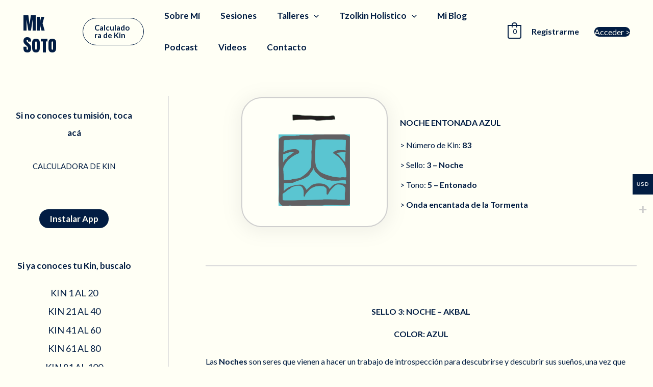

--- FILE ---
content_type: text/css
request_url: https://mksoto.com/wp-content/plugins/offline-forms-for-pwa-for-wp/assets/offlinesearch.css?ver=3.4
body_size: 152
content:
.pwaforwp-offline-autocomplete {
    position: relative;
    display: inline-block;
  }
  
  .pwaforwpOfflineSearch{
    width:300px;
    padding: 10px;
    font-size: 16px;
  }
  
  .pwaforwp-offline-autocomplete-items {
    position: absolute;
    border: 1px solid #d4d4d4;
    border-bottom: none;
    border-top: none;
    z-index: 99;
    /*position the autocomplete items to be the same width as the container:*/
    top: 100%;
    left: 0;
    right: 0;
  }
  
  .pwaforwp-offline-autocomplete-active {
    background-color: DodgerBlue !important; 
    color: #ffffff; 
  }

  div.asl_w , div.asl_m , div.asl_m .probox{ 
    overflow:inherit !important;
    color:#000;
  }

  .pwaforwp-offline-autocomplete-items a {
    padding: 10px !important;
    cursor: pointer !important;
    background-color: #fff !important;
    border-bottom: 1px solid #d4d4d4 !important;
    color: #000;
    display: flex;
  }

  .pwaforwp-offline-autocomplete-items a:hover {
    background-color: #e9e9e9 !important; 
  }



--- FILE ---
content_type: application/x-javascript
request_url: https://mksoto.com/wp-content/plugins/offline-forms-for-pwa-for-wp//assets/autosaveform.js?ver=3.4
body_size: 2165
content:
/*
* Auto Save Form script
* Created: Aug 8th, 2011 by DynamicDrive.com. This notice must stay intact for usage 
* Author: Dynamic Drive at http://www.dynamicdrive.com/
* Visit http://www.dynamicdrive.com/ for full source code
*/

function autosaveform(setting){
	if (!autosaveform.domstorage || !window.JSON) //if browser doesn't support dom storage or JSON
		return
	var $=jQuery
	var defaults={ //default setting values
		includefields:['text', 'textarea', 'checkbox', 'radio', 'select', 'email', 'tel','color', 'date','url'],
		savingmsg:'Auto Saving form values...',
		pause:1000,
		onsave:function(f){}
	}
	var setting=$.extend({}, defaults, setting)
	this.setting=setting
	this.onsave=setting.onsave
	var fieldskeywords=setting.includefields.join(" ")
	setting.includefields=$.map(setting.includefields, function(a){ //mold fieldskeywords into array of jQuery selector strings
		return (a=="select" || a=="textarea")? a : "input[type='"+a+"']"
	})
	var thissession=this
	jQuery(function($){ //on document.ready
		var $f=$('form[method="post"]').css({position:'relative'})
		thissession.f=$f.get(0)
		if(!thissession.f){ return false; }
		var targetfields=$(thissession.f.elements).filter(setting.includefields.join(',')).get() //filter out form fields that should be auto saved
		thissession.targetfields=targetfields
		thissession.loadfields() //load saved value into these fields (if any)
		var formevts='keydown cut paste'+ (/(checkbox)|(radio)|(select)/i.test(fieldskeywords)? ' change' : '') //Event keywords for form that will trigger saving of form field values
		$f.bind(formevts, function(e){
			var target=e.target.type.replace(/-\w+/i, "") || e.target.tagName //get target user is currently interacting with (using keywords found in fieldskeywords)
			if (fieldskeywords.indexOf(target.toLowerCase())!=-1)
				thissession.activatesave()
		})
		$f.submit(function(){
			thissession.savefields("clear") //clear saved form values when form is submitted
		})
		//if (setting.savingmsg && $f.find('.savestatus').length==0)
		//	thissession.$statusdiv=$('<div class="savestatus" style="visibility:hidden">' + setting.savingmsg + '</div>').prependTo($f)
	})
}

autosaveform.prototype={

	getel:function(id){
		return (document.getElementById(id) || this.f.elements[id])
	},

	getelname:function(el){
		return el.id || el.name
	},

	activatesave:function(){
		var thissession=this
		clearTimeout(this.savetimer)
		this.savetimer=setTimeout(function(){thissession.savefields()}, this.setting.pause)
	},

	savefields:function(action){ 
		var savedvalue={}
		var processedboxes=[]
		if (action!="clear"){
			for (var i=0, targets=this.targetfields, len=targets.length; i<len; i++){ //loop thru all fields in form that script should check whether to save their value
				var elname=this.getelname(targets[i])
				if (elname){ //if element carries an ID or NAME attribute
					if (/text/i.test(targets[i].type) && targets[i].value!=""){ //for textarea and input type=text elements
							savedvalue[elname]=targets[i].value
					}else if (/email/i.test(targets[i].type) && targets[i].value!=""){ //for email and input type=email elements
						savedvalue[elname]=targets[i].value
					}
					else if (/(checkbox)|(radio)/i.test(targets[i].type)){ //for checkbox/radios
						if (jQuery.inArray(elname, processedboxes)==-1){ //if this group of checkboxes (ones sharing the same name) haven't been processed yet
							for (var c=0, cgroup=this.f.elements[elname], clength=cgroup.length; c<clength; c++){ //loop through checkboxes/ radio buttons within group
								if (cgroup[c].checked){
									savedvalue[elname]=(typeof savedvalue[elname]=="undefined")? [c] : savedvalue[elname].concat([c])
								}
							} //end for loop
							processedboxes.push(targets[i].name)
						}
					}
					else if (targets[i].type.indexOf("select")!=-1){ //for select menus
						for (var o=0, opts=targets[i].options, olength=opts.length; o<olength; o++){
							if (opts[o].selected)
								savedvalue[elname]=(typeof savedvalue[elname]=="undefined")? [o] : savedvalue[elname].concat([o])
						}
					}
				} //end if elname
			} //end for loop
			if (this.$statusdiv)
				this.$statusdiv.css({opacity:0, visibility:'visible'}) //show "saving form" notice temporarily
					.animate({opacity:1},200).delay(400).animate({opacity:0},200)
			try{ //call onsave event handler
				this.onsave(this.f, savedvalue)
			}
			catch(e){
				throw new Error("An error has occured inside your onsave() function:\n" + e.message)
			}
		} //end if action
		autosaveform._storage(this.f, "save", JSON.stringify(savedvalue))
	},

	loadfields:function(){
		try{
			var loadedvalue=JSON.parse(autosaveform._storage(this.f, "load"))
		}catch(e){
			var loadedvalue={}
		}
		for (var elname in loadedvalue){ //loop thru each field name property inside loadedvalue
			if (loadedvalue.hasOwnProperty(elname)){
				var el=this.getel(elname)
				if (el){ //if element with this name/id actually exists on the form (form may have been changed)
					if (/(text)/.test(el.type) && typeof loadedvalue[elname]=="string"){ //if this is a input type="text" or textarea element
						el.value=loadedvalue[elname]
					}else if (/(email)/.test(el.type) && typeof loadedvalue[elname]=="string"){ //if this is a input type="email" element
						el.value=loadedvalue[elname]
					}
					else if (typeof loadedvalue[elname]=="object" && el.type==undefined && /(checkbox)|(radio)/i.test(el[0].type)){ //checkbox/radios
						for (var c=0, cgroup=this.f.elements[elname], clength=loadedvalue[elname].length; c<clength; c++){ //loop through saved checkboxes/ radio buttons array of numbers
							var checkedindex=loadedvalue[elname][c]
							if (cgroup[checkedindex]){ //if checkbox/radio button at this index exists on the page
								cgroup[checkedindex].checked=true
							}
						} //end for loop				
					}
					else if (/select/i.test(el.type)){ //select menu
						for (var o=0, opts=el.options, olength=loadedvalue[elname].length; o<olength; o++){ //loop through saved select array of numbers
							var selectedindex=loadedvalue[elname][o]
							opts[selectedindex].selected=true
						}
					}
				}
			} //end if
		} //end for
	}

}


autosaveform.domstorage=window.localStorage || (window.globalStorage? globalStorage[location.hostname] : null)
//Create cookie prefix using the page's URL. Mold from "http://mysite.com/sub/file.htm" for example to "sub/file.htm"
autosaveform.cookieprefix=location.href.replace(new RegExp("("+location.host+"/)|("+location.protocol+"//)", "g"), "")

autosaveform._storage=function(form, action, data){
	var domstorage=autosaveform.domstorage
	if (action=="load"){
		return domstorage[this.cookieprefix+"_"+form.id]
	}
	else if (action=="save"){
		domstorage[this.cookieprefix+"_"+form.id]=data
	}
}
var formsave = new autosaveform();

--- FILE ---
content_type: application/x-javascript
request_url: https://mksoto.com/wp-content/plugins/offline-forms-for-pwa-for-wp/assets/offlinesearch.js?ver=3.4
body_size: 1164
content:
window.addEventListener('offline', pwaforwpHandleConnectionChange);
window.addEventListener('online', pwaforwpHandleConnectionChange);
function pwaforwpHandleConnectionChange(event){
    if(event.type == "offline"){
        setTimeout(do_pwaforwp_offline_search,1000);
    }
}

if (!navigator.onLine) {
  setTimeout(do_pwaforwp_offline_search,1000);
}
function do_pwaforwp_offline_search(){

var searchFormElement = document.querySelectorAll('form[role=\"search\"]');
    if(searchFormElement.length>0){
        for(var i=0; i<searchFormElement.length; i++){
            if(searchFormElement[i].querySelector('input[type=\"search\"]')){
                    let ourEle = searchFormElement[i].querySelector('input[type=\"search\"]');
                    ourEle.removeAttribute('onclick');
                    ourEle.removeAttribute('onkeypress');
                    if(!ourEle.classList.contains('pwaforwpOfflineSearch'))
                    {
                      var tmp_class = ourEle.className;
                      ourEle.className =tmp_class+' pwaforwpOfflineSearch';
                    }
                    ourEle.autocomplete = "off";
                    ourEle.replaceWith(ourEle.cloneNode(true));
                    var loaders = document.getElementsByClassName('proloading');
                    if(loaders.length>0){
                        loaders[0].style.visibilty='hidden';
                    }     
            }
        }
    }

var pwaforwp_search_caches = [];
caches.open("content-v"+offlinesearch_obj.cache_version).then((cache) => {
    cache.keys().then((keys) => {
      keys.forEach((request, index, array) => {
        if(validPageUrl(request.url)){
            pwaforwp_search_caches.push(request.url.split(/[?#]/)[0])
        }
      });
    });
  });

  function pwaforwpRemoveDuplicates(arr) {
    return arr.filter((item,
        index) => arr.indexOf(item) === index);
  }  
  pwaforwp_search_caches = pwaforwpRemoveDuplicates(pwaforwp_search_caches);
  function validPageUrl(url) {
       if(/(wp-content|wp-includes|feed|pwa-register-sw)/.test(url) || /\.(jpg|jpeg|png|webp|avif|gif|svg|json|ico|js|css|json|manifest)$/.test(url) || url==offlinesearch_obj.site_url){
           return false;
         } 
        return true;
    }
  console.log(pwaforwp_search_caches);
  var pwaforwp_search_elements = document.getElementsByClassName('pwaforwpOfflineSearch');
 for(var i=0;i<pwaforwp_search_elements.length;i++){
    pwaforwp_autocomplete(pwaforwp_search_elements[i], pwaforwp_search_caches);
 }

  function pwaforwp_autocomplete(inp, arr) {
    inp.addEventListener('input', function(e) {
       var a, b, i, val = this.value;
       pwaforwpOfflineCloseAllLists(inp);
       if (!val) { return false;}
       a = document.createElement("DIV");
       a.setAttribute("id", this.id + "pwaforwp-offline-autocomplete-list");
       a.setAttribute("class", "pwaforwp-offline-autocomplete-items");
       this.parentNode.appendChild(a);
       for (i = 0; i < arr.length; i++) {
         if (arr[i].toLowerCase().indexOf(val.toLowerCase())>=0) {
           var link_title = arr[i];
           var goto_link = link_title;
           b = document.createElement("DIV");

           if(offlinesearch_obj.site_url==link_title){
            b.innerHTML += '<a href="'+goto_link+'">Home</a>';
           }
           else{
           if(link_title.charAt(link_title.length-1)==='/'){
            link_title =link_title.substring(0,link_title.length-1);
            link_title = link_title.split('/');
           }
           b.innerHTML +='<a href="'+goto_link+'">'+pwaforwpOfflineMakeTitle(link_title[link_title.length-1])+'</a>';

        }
           b.addEventListener("click", function(e) {
               pwaforwpOfflineCloseAllLists(inp);
           });

           a.appendChild(b);
         }
       }
       if (!a.hasChildNodes()) {
          b = document.createElement("DIV");
        b.innerHTML +='<a href="javascript:void(0);">'+offlinesearch_obj.not_found_str+'</a>';
        a.appendChild(b);
            }
       
   });
}
  function pwaforwpOfflineMakeTitle(slug) {
  
   var words = slug.split('-');
   for (var i = 0; i < words.length; i++) {
     var word = words[i];
     words[i] = word.charAt(0).toUpperCase() + word.slice(1);
   }
   return words.join(' ');
 }

   function pwaforwpOfflineCloseAllLists() {
     var x = document.getElementsByClassName("pwaforwp-offline-autocomplete-items");
     for (var i = 0; i < x.length; i++) {
                x[i].parentNode.removeChild(x[i]);
         }
     
     }
   document.addEventListener("click", function (e) {
       pwaforwpOfflineCloseAllLists(e.target);
   });
}

--- FILE ---
content_type: application/x-javascript
request_url: https://mksoto.com/pwa-register-sw.js?ver=1.7.78
body_size: 9627
content:
                                 var swsource = "https://mksoto.com/pwa-sw.js";                                          
                                 var config = pnScriptSetting.pn_config;if (!firebase.apps.length) {firebase.initializeApp(config);}  
                            if(!messaging){const messaging = firebase.messaging();}                                 
              function PWAforwpreadCookie(name) {
                  var nameEQ = name + "=";
                  var ca = document.cookie.split(";");
                  for(var i=0;i < ca.length;i++) {
                      var c = ca[i];
                      while (c.charAt(0)==" ") c = c.substring(1,c.length);
                      if (c.indexOf(nameEQ) == 0) return c.substring(nameEQ.length,c.length);
                  }
                  return null;
              }
			         if("serviceWorker" in navigator) {
                                     window.addEventListener('load', function() {			         		
			                navigator.serviceWorker.register(swsource, {scope: 'https://mksoto.com/'}).then(function(reg){                                                                                        
			                    console.log('Congratulations!!Service Worker Registered ServiceWorker scope: ', reg.scope);
                                            messaging.useServiceWorker(reg); pushnotification_load_messaging();                                                                        
			                }).catch(function(err) {
			                    console.log('ServiceWorker registration failed: ', err);
			                });	
                                                                                                                                                                                                                                                                              
			                var deferredPrompt;                           
                      window.addEventListener('beforeinstallprompt', (e) => {
							  e.preventDefault();
							  deferredPrompt = e;
                                                          
                    if(deferredPrompt != null || deferredPrompt != undefined){
                        
                        var a2hsviashortcode = document.getElementsByClassName("pwaforwp-sticky-banner");
                        var isMobile = /iPhone|iPad|iPod|Android/i.test(navigator.userAgent); 
                        if(a2hsviashortcode !== null && checkbarClosedOrNot() && (typeof pwa_cta_assets !== 'undefined') && (pwa_cta_assets.a2h_sticky_on_desktop_cta==1 || isMobile)){
                            for (var i = 0; i < a2hsviashortcode.length; i++) {
                              a2hsviashortcode[i].style.display="flex"; 
                          }
                        }

                        var a2hsdesk = document.getElementById("pwaforwp-add-to-home-click");
                                    var isMobile = /iPhone|iPad|iPod/i.test(navigator.userAgent);
                                    if(a2hsdesk !== null && checkbarClosedOrNot() && !isMobile){
                                        a2hsdesk.style.display = "block";
                                    }var closeclicked = false; var addtohomeCloseBtn = document.getElementById("pwaforwp-prompt-close");
                                if(addtohomeCloseBtn !==null){
                                  addtohomeCloseBtn.addEventListener("click", (e) => {
                                      closeclicked = true;
                                      var bhidescroll = document.getElementById("pwaforwp-add-to-home-click");
                                      if(bhidescroll !== null){
                                        bhidescroll.style.display = "none";
                                        document.cookie = "pwaforwp_prompt_close="+new Date();
                                      }                                         
                                  });
                                }
                              var addtohomeBtn = document.getElementById("pwaforwp-add-to-home-click"); 
                                if(addtohomeBtn !==null){
                                    addtohomeBtn.addEventListener("click", (e) => {
                                      if(closeclicked){return false;}
                                    addToHome();  
                                });
                                }

                     }
                                                                                                                    
							});			    
              function checkbarClosedOrNot(){
                var closedTime = PWAforwpreadCookie("pwaforwp_prompt_close");
                  if(closedTime){
                    var today = new Date();
                    var closedTime = new Date(closedTime);
                    var diffMs = (today-closedTime);
                    var diffMins = Math.round(((diffMs % 86400000) % 3600000) / 60000); /* minutes*/
                    if(diffMs){/*diffMins<4*/
                      return false;
                    }
                  }
                  return true;
              }
              
              /* Safari 3.0+ "[object HTMLElementConstructor]" */
              var isSafari = /constructor/i.test(window.HTMLElement) || (function (p) { return p.toString() === "[object SafariRemoteNotification]"; })(!window['safari'] || (typeof safari !== 'undefined' && safari.pushNotification));
              if( isSafari ){
                var a2hsviashortcode = document.getElementsByClassName("pwaforwp-add-via-class");
                  if(a2hsviashortcode !== null){
                      for (var i = 0; i < a2hsviashortcode.length; i++) {
                        a2hsviashortcode[i].style.display="inline-block"; 
                    }
                  }
                  
                  var a2hsviashortcode = document.getElementsByClassName("pwaforwp-sticky-banner");
                  var isMobile = /iPhone|iPad|iPod|Android/i.test(navigator.userAgent); 
                  if(a2hsviashortcode !== null && checkbarClosedOrNot() && (typeof pwa_cta_assets !== 'undefined') && (pwa_cta_assets.a2h_sticky_on_desktop_cta==1 || isMobile) ){
                      for (var i = 0; i < a2hsviashortcode.length; i++) {
                        a2hsviashortcode[i].style.display="flex"; 
                    }
                  }
              }                                                         
                                                     
                                                                                                                                                               
                                                     var a2hsviashortcode = document.getElementsByClassName("pwaforwp-add-via-class");
                                                        if(a2hsviashortcode !== null){
                                                            for (var i = 0; i < a2hsviashortcode.length; i++) {
                                                              a2hsviashortcode[i].addEventListener("click", addToHome); 
                                                          }
                                                        }
                                         
                                                     window.addEventListener('appinstalled', (evt) => {
							  
                                                          var a2hsviashortcode = document.getElementsByClassName("pwaforwp-add-via-class");
                                                                 if(a2hsviashortcode !== null){
                                                                     for (var i = 0; i < a2hsviashortcode.length; i++) {
                                                                       a2hsviashortcode[i].style.display="none"; 
                                                                   }
                                                                 }
                                                                 
                                                                 var a2hsviashortcode = document.getElementsByClassName("pwaforwp-sticky-banner");
                                                                    if(a2hsviashortcode !== null){
                                                                        for (var i = 0; i < a2hsviashortcode.length; i++) {
                                                                          a2hsviashortcode[i].style.display="none"; 
                                                                      }
                                                                    }
                                                          var addtohomeBtn = document.getElementById("pwaforwp-add-to-home-click");
                                                          if(addtohomeBtn !==null){ 
                                                            addtohomeBtn.style.display="none";
                                                          }                                           
                                                     });  
                                                                                                          
                                                     function addToHome(){
                                                         if(!deferredPrompt){return ;}
                                                         deferredPrompt.prompt();							  
                                                         deferredPrompt.userChoice
                                                           .then((choiceResult) => {
                                                             if (choiceResult.outcome === "accepted") {
                                                                 
                                                               document.getElementById("pwaforwp-add-to-home-click").style.display = "none"; 
                                                       
                                                                var a2hsviashortcode = document.getElementsByClassName("pwaforwp-add-via-class");
                                                                 if(a2hsviashortcode !== null){
                                                                     for (var i = 0; i < a2hsviashortcode.length; i++) {
                                                                       a2hsviashortcode[i].style.display="none"; 
                                                                   }
                                                                 }
                                                                 
                                                                 var a2hsviashortcode = document.getElementsByClassName("pwaforwp-sticky-banner");
                                                                    if(a2hsviashortcode !== null){
                                                                        for (var i = 0; i < a2hsviashortcode.length; i++) {
                                                                          a2hsviashortcode[i].style.display="none"; 
                                                                      }
                                                                    }
                                                                                                                                          
                                                               console.log("User accepted the prompt");

                                                             } else {
                                                               console.log("User dismissed the prompt");
                                                             }
                                                             deferredPrompt = null;
                                                         });
                                                         
                                                        }
                                          var offline_message = '0'

                                          if (offline_message == 1) {
                                            window.addEventListener("offline", pwaforwpOnNetworkChange);
                                          }
                                          function pwaforwpOnNetworkChange(event) {
                                            if (!navigator.onLine) {
                                              var a2hsdesk = document.getElementById("pwaforwp-add-to-home-click");
                                              if(a2hsdesk !== null){
                                                a2hsdesk.style.display = "none";
                                              }
                                              var html = '<style class="pwa-offmsgwrcss">.pwa-offmsgwr{background: #323232;color: #f1f1f1;display: table;position: fixed;box-sizing: border-box;box-shadow: 0 2px 4px 0 #000;bottom: 0;left: 0;width: 100%;font-size: 14px;padding: 0;transition: transform .15s cubic-bezier(.17,.67,.39,.95);transform: translateY(200%);z-index: 1000;will-change: transform;}.pwa-offmsgwr table{margin:0px}.pwa-offmsgwr.active{transform: translateY(0);}.pwa-offmsgwr .tdcl{padding: 15px;}.pwa-offmsgwr .span{display: table-cell;vertical-align: middle;}</style><div class="pwa-offmsgwr active"><table width="100%"><tbody><tr><td class="tdcl"><span>You are currently offline</span></td></tr><tr></tr></tbody></table></div>';
                                              if(document.getElementsByClassName('pwa-offmsgwrcss').length==0){
                                                document.body.innerHTML += html;
                                              }
                                                setTimeout(function(){
                                                  if(document.getElementsByClassName('pwa-offmsgwrcss').length){ document.getElementsByClassName('pwa-offmsgwrcss')[0].remove(); }
                                                  if(document.getElementsByClassName('pwa-offmsgwr').length){ document.getElementsByClassName('pwa-offmsgwr')[0].remove();}
                                                }, 3000);

                                            }else{
                                              if(document.getElementsByClassName('pwa-offmsgwrcss').length){document.getElementsByClassName('pwa-offmsgwrcss')[0].remove(); document.getElementsByClassName('pwa-offmsgwr')[0].remove();}
                                            }
                                          }
                                          if( window.matchMedia('(display-mode: standalone)').matches ){
                                            var appContent = document.getElementsByClassName('pwaforwp-app-contents');
                                            for(var i=0; i<appContent.length; i++){
                                              appContent[i].style.display = 'block';
                                            }
                                          }
                                        });
			                             }	document.addEventListener('DOMContentLoaded', function () {
                if (typeof pnScriptSetting !== 'undefined' && pnScriptSetting.pwaforwp_apk_only !== undefined && pnScriptSetting.pwaforwp_apk_only == 1) {
                    const reffer = document.referrer; 
                    if (reffer && reffer.includes('android-app://')) {
                        sessionStorage.setItem('pwaforwp_mode', 'apk');
                    }
                }
            });
	navigator.serviceWorker.ready.then(function(registration) {
		return registration.sync.register('PWAforwpsendFormData')
	}).then(function () {
		console.log('sync event registered');
	}).catch(function() {
		/* system was unable to register for a sync,
		 this could be an OS-level restriction */
		console.log('sync registration failed')
	});

	function formSubmitOptions(event){	

		var finalData = {};

		var inputElements = document.querySelectorAll('input, textarea, select');/*closest('form')*/

		for (let elem of inputElements) {

			if(elem.getAttribute('type')=='radio'){
				let chk_name_radio=elem.getAttribute('name');
				var parent_div = elem.closest('.frm_opt_container')
				if(parent_div.getAttribute('aria-required') =='true'){  
				  let chk_value=parent_div.querySelectorAll('input[name="'+chk_name_radio+'"]:checked');  
				  if(chk_value.length == 0){
					event.preventDefault();
					event.stopPropagation();
					alert('Please fill all mandatory fields');
					return;
				  }
					
				}
			}

			if(!elem.value && ((elem.getAttribute('aria-required') == 'true' || elem.getAttribute('required')) && elem.offsetParent!==null)){

				event.preventDefault();

				event.stopPropagation();

				alert('Please fill all mandatory fields');

				return;

			}

			var name = elem.getAttribute('name');

			if(name)

			{

			//name=name.replace(/[\[']/g, '_').replace(/[\]']/g, '');

			if(elem.getAttribute('type')=='checkbox'){

				if(elem.checked){

					finalData[name] = elem.value;

				}

		}else if(elem.getAttribute('type')=='radio'){

			if(elem.checked){

				finalData[name] = elem.value;

			}

		}

		else{

				finalData[name] = elem.value;

			}

		}

		}
		console.log(finalData);
		if(JSON.stringify(finalData) !== '{}')

		{

			var allData = {

				'form_data': finalData,

				'action': 'form_submit_data'

				};

			/* send data in serviceWorker */

			navigator.serviceWorker.ready.then((registration) => {
				console.log(allData);
				registration.active.postMessage(allData);

			});



		}

		else{

			

			event.preventDefault();

			event.stopPropagation();

			alert('Error occured during form submission, please try again');

			return;

		}



	}

	function saveContact(event) {

	    var elements = document.getElementsByClassName('wpcf7-form')[0].elements;

	    var obj ={};

	    for(var i = 0 ; i < elements.length ; i++){

	        var item = elements.item(i);

	        obj[item.name] = item.value;

	    }


	    var allData = {

	          'form_data': obj,

	          'action': 'form_submit_data'

	          };

	    /*send data in serviceWorker*/

	    var indexedDBOpenRequest = indexedDB.open('pwa-form', 2);

	    indexedDBOpenRequest.onerror = (event) => {

	    	console.error('a post form request has been not added to IndexedDB');

	    };

	    indexedDBOpenRequest.onsuccess = (event) => {

		    const db = event.target.result;

		    if (!db.objectStoreNames.contains('post_requests')) {

		    db.createObjectStore('post_requests', { autoIncrement:  true, keyPath: 'id' });

	    }

	    var request =  db.transaction('post_requests', 'readwrite').objectStore('post_requests').add({

	      url: swsource,

	      payload: obj,

	      method: 'POST'

	    })

	    request.onsuccess = function (event) {

	      console.log('a post form request has been added to indexedb')

	    }

	    request.onerror = function (error) {

	      console.error(error)

	    }

	    };

	    return false;

	}



	function handleGravityMultistep(btn_type,event) {

		let target_parent=event.parentNode.parentNode;

		let go_next=false;

		if(btn_type=='previous')

		{

			

			target_parent.style.display = 'none';

			let prev_id = target_parent.previousElementSibling.id;

			let source_page=document.querySelector('input[name^="gform_source_page_number_"]');

			let target_page=document.querySelector('input[name^="gform_target_page_number_"]');

			source_page.value=parseInt(source_page.value)-1;

			target_page.value=parseInt(target_page.value)-1;

			if(prev_id)

			{

				document.getElementById(prev_id).style.display = 'block';

			}			

		}

		else

		{

			let inputs = target_parent.querySelectorAll('input, textarea, select');

			for (let elem of inputs) {

				let req_flag = elem.getAttribute('aria-required');

				if(req_flag == 'true' && (elem.getAttribute('type')=='checkbox' || elem.getAttribute('type')=='radio') )

				{

					let chk_name=elem.getAttribute('name');

					let chk_value=target_parent.querySelectorAll('input[name="'+chk_name+'"]:checked');

					if(!chk_value.length)

					{

						go_next=false;

						break;

					}

					else

					{

						go_next=true;

					}

				}

				else 

				{

					if(!elem.value)

					{

						go_next=false;

						break;

					}

					else

					{

						go_next=true;

					}

				}

			}

			if(go_next==true)

			{

				target_parent.style.display = 'none';

				let next_id = target_parent.nextElementSibling.id;

				let source_page=document.querySelector('input[name^="gform_source_page_number_"]');

				let target_page=document.querySelector('input[name^="gform_target_page_number_"]');

				let gform_wrapper=document.querySelector('.gform_wrapper');

				let total_page=gform_wrapper.getAttribute( 'id' ).split( '_' )[ 2 ];

				source_page.value=parseInt(source_page.value)+1;

				if(target_page<total_page)

				{ target_page.value=parseInt(target_page.value)+1;}

				else{target_page.value=0;}

				if(next_id)

				{

					document.getElementById(next_id).style.display = 'block';

				}	

				

			}

			else

			{

				alert('Please fill correct values in all mandatory fields');

			}

			

		}

		

	}
	window.addEventListener('online', (e)=>{updateOnlineStatus(e)});

	function updateOnlineStatus(event){
		window.location.reload();
	}

	
	window.onload = function(event) {

	    console.log('Page Load');

		if(!navigator.onLine){
			updateOfflineStatus(event);
		}

		window.addEventListener('offline',(e) => {
			updateOfflineStatus(e);
			reRenderPage();    
		});


		fallbackForIosSync();

		var our_db;

		function fallbackForIosSync()

		{

			var isSyncSupported = ('serviceWorker' in navigator && 'SyncManager' in window);

			if( !isSyncSupported && navigator.onLine) {

				var indexedDBOpenRequest = indexedDB.open('pwa-form', 2);

				indexedDBOpenRequest.onerror = function (error) {

				  // error creating db

				  console.error('IndexedDB error:', error)

				}

			   indexedDBOpenRequest.onupgradeneeded = function () {

				 // This should only executes if there's a need to 

				 // create/update db.

				 if (!this.result.objectStoreNames.contains('post_requests')) {

				  this.result.createObjectStore('post_requests', { autoIncrement:  true, keyPath: 'id' })

				 }

				  if (!this.result.objectStoreNames.contains('ajax_requests')) {

				  this.result.createObjectStore('ajax_requests', { autoIncrement:  true, keyPath: 'id' })

				 }

			   }

				// This will execute each time the database is opened.

				indexedDBOpenRequest.onsuccess = function () {

				  our_db = this.result;

				  sendPostToServerAjax();

				}

			}



		}

		function reRenderPage(){
			var condition = navigator.onLine ? 'online' : 'offline';
	      	if(condition == 'offline'){
				var formElement = document.querySelector('form[method="post"]');				
				if( formElement && (formElement.classList.contains('frm-fluent-form') || formElement.querySelector('.frm_dropzone'))){
					window.location.reload();
				}
			}

		}

	    function updateOfflineStatus(event) {

	      	var condition = navigator.onLine ? 'online' : 'offline';

	      	if(condition == 'offline'){
				setTimeout(() => {
					var formElement = document.querySelectorAll('form[method="post"]');

					if(formElement && formElement.length>0) {
						for(var i = 0; i < formElement.length; i++) {

							// Fluent Form Compatibility
							if(formElement[i].hasAttribute('data-form_instance') && formElement[i].classList.contains('frm-fluent-form')){
								var class_to_remove = formElement[i].getAttribute('data-form_instance');
								formElement[i].classList.remove(class_to_remove)
							}

						
							// Fix for Formidable form not adding data due to anti-spam javascript
							if(formElement[i].hasAttribute('data-token')){
								const antispamInput=document.createElement('input');
								antispamInput.type='hidden';
								antispamInput.value=formElement[i].getAttribute('data-token');
								antispamInput.name='antispam_token';
								formElement[i].appendChild(antispamInput);
							}


							if(formElement[i].querySelector('button[type="submit"]')){ let ourEle = formElement[i].querySelector('button[type="submit"]');ourEle.removeAttribute('onclick');ourEle.removeAttribute('onkeypress');ourEle.replaceWith(ourEle.cloneNode(true));}

							if(formElement[i].querySelector('button[type="button"]')){ let ourEle = formElement[i].querySelector('button[type="button"]');ourEle.removeAttribute('onclick');ourEle.removeAttribute('onkeypress');ourEle.replaceWith(ourEle.cloneNode(true));}

							if(formElement[i].querySelector('input[type="submit"]')){ let ourEle = formElement[i].querySelector('input[type="submit"]');ourEle.removeAttribute('onclick');ourEle.removeAttribute('onkeypress');ourEle.replaceWith(ourEle.cloneNode(true));}

							formElement[i].addEventListener('submit', formSubmitOptions, true);
	
						}

					}

					//For Formidable Form ajax upload field

					var inputs = document.getElementsByTagName('input');

					if(inputs && inputs.length){
						for(var i = 0; i < inputs.length; i++) {
							if(inputs[i].type.toLowerCase() == 'file') {
								if(document.querySelector('.dz-error-message')){
								document.querySelector('.dz-error-message').remove();						
									setTimeout(
										function() 
										{
											document.querySelector('.dz-error-message').innerHTML ='';
										},
									500);
								}
							}
						}
					}

					// Fix for Formidable Ajax uploads
					var frm_dropzone_attrs = document.querySelectorAll('.frm_dropzone');
					if(frm_dropzone_attrs && frm_dropzone_attrs.length>0){
						frm_dropzone_attrs.forEach(ele => {
						   var container_id = ele.id;
						   container_id = container_id.match(/\d+/);
						   const upload_input_parent = ele.closest('.frm_form_field');
						   var upload_input = upload_input_parent.querySelector('.dz-hidden-input');
						   if(upload_input){
							upload_input.setAttribute("data-containerid", container_id);
						   }
						});
					}

					var frm_dropzone_ele = document.querySelectorAll('.dz-hidden-input');
					if(frm_dropzone_ele && frm_dropzone_ele.length>0)
					{
						frm_dropzone_ele.forEach(ele => {
							ele.addEventListener('change', (function(e) {
								if(e.target.files[0] || e.target){
									var formElement = document.querySelector('form[method="post"]');
									var field_id = e.target.getAttribute("data-containerid");
									var field_id_label = 'file'+field_id;
									var object1 = {};
									object1['action'] =  'frm_submit_dropzone';
									object1['field_id'] = field_id;
									object1['form_id'] =  document.querySelector('[name="form_id"]').value;
									object1['nonce'] =  frm_js.nonce;
									object1['antispam_token'] = formElement.getAttribute('data-token');
									object1[field_id_label] =  e.target.files[0];
									saveAddlAjaxSubmits(frm_js.ajax_url,object1);
								
								}
					}));
						});
					}

					// For Gravity Form multistep form

					let gform_next_buttons=document.querySelectorAll('.gform_next_button');
	
					let gform_previous_button=document.querySelectorAll('.gform_previous_button');
	
					if(gform_next_buttons.length>0)
	
					{
	
						gform_next_buttons.forEach(button => {
	
							button.setAttribute('onclick', 'handleGravityMultistep("next",this)');
	
							button.setAttribute('onkeypress', 'handleGravityMultistep("next",this)');
	
							button.setAttribute('type', 'button');
	
						  });
	
					}
	
					if(gform_previous_button.length>0)
	
					{
	
						gform_previous_button.forEach(button => {
	
							button.setAttribute('onclick', 'handleGravityMultistep("previous",this)');
	
							button.setAttribute('onkeypress', 'handleGravityMultistep("previous",this)');
	
							button.setAttribute('type', 'button');
	
						  });
	
					}

				  }, 500);

	      	}

	    }

		function sendPostToServerAjax() {

			var savedRequests = [];

			var objStore = getObjectStore('ajax_requests');

			if(!!objStore) {

			var req = getObjectStore('ajax_requests').openCursor() // FOLDERNAME is 'ajax_requests'

			req.onsuccess = async function (event) {

			  var cursor = event.target.result

			 if (cursor) {

			  // Keep moving the cursor forward and collecting saved requests.

			  savedRequests.push(cursor.value)

				cursor.continue()

			 } else {
				if(savedRequests && savedRequests.length){
			   for (let savedRequest of savedRequests) {

				   var formData = new FormData();

				  for (const [key, value] of Object.entries(savedRequest.payload)) {

					formData.append(key, value);

				  }

				   var requestUrl = savedRequest.url

				  var payload = JSON.stringify(savedRequest.payload)

				  var method = savedRequest.method

				   /*request to forms*/

					var headers = {

				   'Accept': 'application/json, text/javascript, */*; q=0.01',

				 } // if you have any other headers put them here

				 fetch('https://mksoto.com/wp-admin/admin-ajax.php?action=pwaform_store_send', {

				   headers: headers,

				   method: method,

				   body: formData

				 }).then(function (response) {

					if (response.status < 400) {
					 // If sending the POST request was successful, then remove it from the IndexedDB.
					 getObjectStore('ajax_requests', 'readwrite').delete(savedRequest.id);
					 return response.json();
				  }

				  return false;

				 }).then(function(response){
					if(response){
						sendPostToServer([response[0],savedRequest.payload.field_id]);
						console.log('Form Submitted with ajax fields : success');
					}else{
						sendPostToServer();
						console.log('Form Submitted without ajax fields : ajax fields present but their saving failed to db');
					}

				 });

			  }
			 }else{
				sendPostToServer();
				console.log('Form Submitted without ajax fields : no values present in ajax_requests object');
			 }
			}

		   }
			
		   req.onerror = function (error) {

					sendPostToServer(); 
					
			}
		  }else{
			  sendPostToServer();  
			  
		  }
        }

		function sendPostToServer(ajax_params = null) {
			var savedRequests = [];
			var objStore = getObjectStore('post_requests');
		
			if (!!objStore) {
				var req = getObjectStore('post_requests').openCursor();
		
				req.onsuccess = async function (event) {
					var cursor = event.target.result;
		
					if (cursor) {
						// Keep moving the cursor forward and collecting saved requests.
						savedRequests.push(cursor.value);
						cursor.continue();
					} else {
						// Process each saved request.
						for (let savedRequest of savedRequests) {
							var formData = new FormData();
		
							for (const [key, value] of Object.entries(savedRequest.payload)) {
								formData.append(key, value);
							}

							if(ajax_params && ajax_params.length && ajax_params[0]){
								formData.set('item_meta['+ajax_params[1]+']', ajax_params[0]);
							}
		
							var requestUrl = savedRequest.url;
							var method = savedRequest.method;
		
							/* Request to admin-ajax.php */
						   var headers = {
								'Accept': 'application/json, text/javascript, */*; q=0.01',
								// Add any other headers here if needed
							};
		
						try {
							const response = await fetch(requestUrl, {
								headers: headers,
								method: method,
								body: formData
							});
		
							console.log('server response', response);
		
							if (response.status < 400) {
								// If sending the POST request was successful, then remove it from the IndexedDB.
							   
									 try {
										 
										 var forDataSave = {};
										formData.forEach(function(value, key){
											forDataSave[key] = value;
										});
							var forDataSaveJson = JSON.stringify(forDataSave);
									const response = await fetch('https://mksoto.com/wp-admin/admin-ajax.php?action=pwaform_store_send', {
										headers: headers,
										method: method,
										body: forDataSaveJson,
									});
		
									console.log('saved request', savedRequest);
		
									if (response.status < 400) {
										// If successful, remove the request from IndexedDB.
										await  getObjectStore('post_requests', 'readwrite').delete(savedRequest.id);
									}
								} catch (error) {
									console.error('Send to Server failed:', error);
									throw error;
								}  
								   
							   
							   
							} else {
								console.error('Server responded with an error:', response.status);
								// Handle the error as needed
							}
						} catch (error) {
							console.error('Send to Server failed:', error);
							// Handle the error as needed
							throw error; // Rethrow the error if necessary
						}
		
		
						}
					}
				};
			}
		}


		  function getObjectStore (storeName, mode = 'readonly') {

			if(!our_db){ return null; }

		  	// retrieve our object store
			 if (our_db.objectStoreNames.contains(storeName)) {
				return our_db.transaction(storeName,mode).objectStore(storeName)
			}else{

				return null;

			}
		  

		}

		function saveAddlAjaxSubmits(submit_url,obj){

			/*send data in serviceWorker*/
	
			var indexedDBOpenRequest = indexedDB.open('pwa-form', 2);
	
			indexedDBOpenRequest.onerror = (event) => {
	
				console.error('a post form request has been not added to IndexedDB');
	
			};
	
			indexedDBOpenRequest.onupgradeneeded= (event) => {
				const db = event.target.result;
	
				if (!db.objectStoreNames.contains('ajax_requests')) {
	
				db.createObjectStore('ajax_requests', { autoIncrement:  true, keyPath: 'id' });
			}
		}
	
			indexedDBOpenRequest.onsuccess= (event) => {
				const db = event.target.result;
				
			var request =  db.transaction('ajax_requests', 'readwrite').objectStore('ajax_requests').add({
	
			  url: submit_url,
	
			  payload: obj,
	
			  method: 'POST'
	
			})
	
			request.onsuccess = function (event) {
	
			  console.log('a post form request has been added to indexedb')
	
			}
	
			request.onerror = function (error) {
	
			  console.error(error)
	
			}
		}
	}

	}var config=pnScriptSetting.pn_config;  
               
if (!firebase.apps.length) {
	firebase.initializeApp(config);	
}       
firebase.analytics();
if(!messaging)
{
	var messaging = firebase.messaging();
}
	

pushnotification_load_messaging();	  
function pushnotification_load_messaging(){
	// [START refresh_token]
	// Callback fired if Instance ID token is updated.
	messaging.onTokenRefresh(() => {
	  messaging.getToken().then((refreshedToken) => {
		console.log('Token refreshed.');
		// Indicate that the new Instance ID token has not yet been sent to the
		// app server.
		push_notification_setTokenSentToServer(false);
		// Send Instance ID token to app server.
		sendTokenToServer(refreshedToken);
		// [START_EXCLUDE]
		// Display new Instance ID token and clear UI of all previous messages.
		resetUI();
		// [END_EXCLUDE]
	  }).catch((err) => {
		console.log('Unable to retrieve refreshed token ', err);
		showToken('Unable to retrieve refreshed token ', err);
	  });
	});
	// [END refresh_token]
	addEventListener("load", pnMainFunctionPWA);
	function pnMainFunctionPWA(){
	function PWAforwpreadCookie(name) {
	  var return_var = null;
	  var nameEQ = name + "=";
	  var ca = document.cookie.split(";");
	  for(var i=0;i < ca.length;i++) {
		  var c = ca[i];
		  while (c.charAt(0)==" ") { c = c.substring(1,c.length);}
		  if (c.indexOf(nameEQ) == 0) { return_var = c.substring(nameEQ.length,c.length);} 
	  }
	  // fallback if cookies are not enabled or when cookies are rewritten/modified by other plugins
	  if(return_var===null)
	  {
		if(localStorage.getItem(name))
		{
			var item_expiry=localStorage.getItem(name+'_expiry');
			if(item_expiry>Date.now())
			{
				return_var = localStorage.getItem(name);
			}
		}
	  }
	  return return_var;
  }
	  
		if(PWAforwpreadCookie("pn_notification_block")==null){
			const pageAccessedByReload = window.history.length;
			if(pageAccessedByReload < pnScriptSetting.popup_show_afternpageview){
				return false;
		}
		if(pnScriptSetting.superpwa_apk_only == '1'){
			let superpwa_apk = sessionStorage.getItem('superpwa_mode');
			if(superpwa_apk != 'apk'){
				return false;
			}
		}

		if(pnScriptSetting.pwaforwp_apk_only == '1'){
			let pwaforwp_apk = sessionStorage.getItem('pwaforwp_mode');
			if(pwaforwp_apk != 'apk'){
				return false;
			}
		}
		var popup_show_afternseconds = 1000;
		if (pnScriptSetting.popup_show_afternseconds) {
			popup_show_afternseconds = (parseInt(pnScriptSetting.popup_show_afternseconds) * 1000);
		}
		setTimeout(function() {
			var wrapper = document.getElementsByClassName("pn-wrapper");
			if(wrapper.length > 0){ wrapper[0].style.display="flex"; }
	   	}, popup_show_afternseconds);	
		 
	  }
	  
	  if (document.getElementById("pn-activate-permission_link_nothanks")) {
		  document.getElementById("pn-activate-permission_link_nothanks").addEventListener("click", function(){
			  var date = new Date;
			  date.setDate(date.getDate() + parseInt(pnScriptSetting.notification_popup_show_again));
			  document.cookie = "pn_notification_block=true;expires="+date.toUTCString()+";path="+pnScriptSetting.cookie_scope;
			  localStorage.setItem('pn_notification_block',true);
			  localStorage.setItem('pn_notification_block_expiry',date.getTime());
			  var wrapper = document.getElementsByClassName("pn-wrapper");
			  if(wrapper){ wrapper[0].style.display="none"; }
		  })
	  }
	  if (document.getElementById("pn-activate-permission_link")) {
		  document.getElementById("pn-activate-permission_link").addEventListener("click", function(){
			  var wrapper = document.getElementsByClassName("pn-wrapper");
			  if(wrapper){ wrapper[0].style.display="none"; }
			  messaging.requestPermission().then(function() {
				  console.log("Notification permission granted.");
				  var date = new Date;
				  date.setDate(date.getDate() + parseInt(pnScriptSetting.notification_popup_show_again));
				  document.cookie = "pn_notification_block=true;expires="+date.toUTCString()+";path="+pnScriptSetting.cookie_scope;
				  document.cookie = "notification_permission=granted;expires="+date.toUTCString()+";path="+pnScriptSetting.cookie_scope;
				  localStorage.setItem('pn_notification_block',true);
				  localStorage.setItem('pn_notification_block_expiry',date.getTime());
				  localStorage.getItem('notification_permission','granted');
				  if(push_notification_isTokenSentToServer()){
					  console.log('Token already saved');
				  }else{
					  push_notification_getRegToken();
				  }                                   
			  }).catch(function(err) {
				  if(Notification && Notification.permission=='denied'){
					  console.log("Notification permission denied.");
					  var date = new Date;
					  date.setDate(date.getDate() + pnScriptSetting.notification_popup_show_again);
					  document.cookie = "pn_notification_block=true;expires="+date+";path="+pnScriptSetting.cookie_scope;
					  localStorage.setItem('pn_notification_block',true);
					  localStorage.setItem('pn_notification_block_expiry',date.getTime());
				  }else{
					  console.log("Unable to get permission to notify.", err);
				  }
			  });
		  })
	  }
	}
	  messaging.onMessage(function(payload) {
		  console.log('Message received. ', payload);
  
		  notificationTitle = payload.data.title;
		  notificationOptions = {
		  body: payload.data.body,
		  icon: payload.data.icon,
		  image: payload.data.image,
		  vibrate: [100, 50, 100],
		  data: {
			  dateOfArrival: Date.now(),
			  primarykey: payload.data.currentCampaign,
			  url : payload.data.url
			},
		  }
		  var notification = new Notification(notificationTitle, notificationOptions); 
			  notification.onclick = function(event) {
			  event.preventDefault();
			  window.open(payload.data.url, '_blank');
			  
			  var xhttp = new XMLHttpRequest();
			  xhttp.open("POST", pnScriptSetting.ajax_url, true);
	  xhttp.setRequestHeader("Content-type", "application/x-www-form-urlencoded");
	  xhttp.send('campaign='+payload.data.currentCampaign+'&nonce='+pnScriptSetting.nonce+'&action=pn_noteclick_subscribers');
			  
			  notification.close();
			  }
	  });

	  if (navigator.clearAppBadge) {
		navigator.clearAppBadge();
	  } else if (navigator.clearExperimentalAppBadge) {
		navigator.clearExperimentalAppBadge();
	  } else if (window.ExperimentalBadge) {
		window.ExperimentalBadge.clear();
	  }
  }
  
  function push_notification_getRegToken(argument){
	   
	  messaging.getToken().then(function(currentToken) {
		if (currentToken) {                      
		 push_notification_saveToken(currentToken);
		 console.log(currentToken);
		  push_notification_setTokenSentToServer(true);
		} else {                       
		  console.log('No Instance ID token available. Request permission to generate one.');                       
		  push_notification_setTokenSentToServer(false);
		}
	  }).catch(function(err) {
		console.log('An error occurred while retrieving token. ', err);                      
		push_notification_setTokenSentToServer(false);
	  });
  }
  function push_notification_setTokenSentToServer(sent) {
   window.localStorage.setItem('sentToServer', sent ? '1' : '0');
  }
  
  function push_notification_isTokenSentToServer() {
  return window.localStorage.getItem('sentToServer') === '1';
  }
  
  // Send the Instance ID token your application server, so that it can:
  // - send messages back to this app
  // - subscribe/unsubscribe the token from topics
  function sendTokenToServer(currentToken) {
	  if (!push_notification_isTokenSentToServer()) {
		console.log('Sending token to server...');
		push_notification_saveToken(currentToken);
		
	  } else {
		console.log('Token already sent to server so won\'t send it again ' +
			'unless it changes');
	  }
  
  }
  
  function pn_get_checket_cats(item, index){
	  if(item.checked){
		  pn_cat_value.push(item.checked);
	  }	
  }
  
  function push_notification_saveToken(currentToken){
	var xhttp = new XMLHttpRequest();
	  xhttp.onreadystatechange = function() {
		if (this.readyState == 4 && this.status == 200) {
		  if(this.responseText.status==200){
			  push_notification_setTokenSentToServer(true);
		  }
		  console.log(this.responseText);
		}
	  };
	  const optioArr = [];
	  const optElm = document.querySelectorAll("#pn-categories-checkboxes input:checked");
		for (var i=0; i <=  optElm.length - 1 ; i++) {
			optioArr.push(optElm[i].value);
		}
	  var catArraystr = [...optioArr].join(',');
	  var grabOs = pushnotificationFCMGetOS();
	  var browserClient = pushnotificationFCMbrowserclientDetector();
	  var currentUrl = window.location.href;
	  xhttp.open("POST", pnScriptSetting.ajax_url, true);
	  xhttp.setRequestHeader("Content-type", "application/x-www-form-urlencoded");
	  xhttp.send('token_id='+currentToken+'&category='+catArraystr+'&user_agent='+browserClient+'&os='+grabOs+'&nonce='+pnScriptSetting.nonce+'&action=pn_register_subscribers&url='+currentUrl);
  }              
  
  
  var pushnotificationFCMbrowserclientDetector  = function (){
	  var browserClient = '';
  
	  // Opera 8.0+
	  var isOpera = (!!window.opr && !!opr.addons) || !!window.opera || navigator.userAgent.indexOf(' OPR/') >= 0;
  
	  // Firefox 1.0+
	  var isFirefox = typeof InstallTrigger !== 'undefined';
  
	  // Safari 3.0+ "[object HTMLElementConstructor]" 
	  var isSafari = /constructor/i.test(window.HTMLElement) || (function (p) { return p.toString() === "[object SafariRemoteNotification]"; })(!window['safari'] || (typeof safari !== 'undefined' && safari.pushNotification));
  
	  // Internet Explorer 6-11
	  var isIE = /*@cc_on!@*/false || !!document.documentMode;
  
	  // Edge 20+
	  var isEdge = !isIE && !!window.StyleMedia;
  
	  // Chrome 1 - 71
	  var isChrome = !!window.chrome && (!!window.chrome.webstore || !!window.chrome.runtime);
  
	  // Blink engine detection
	  var isBlink = (isChrome || isOpera) && !!window.CSS;
  
  
	  if(navigator.userAgent.match('CriOS')){
		  browserClient = 'Chrome ios';
		  return browserClient;
	  }
	  var isSafari = !!navigator.userAgent.match(/Version\/[\d\.]+.*Safari/);
	  var iOS = /iPad|iPhone|iPod/.test(navigator.userAgent) && !window.MSStream;
	  if (isSafari && iOS) {
		  browserClient = 'Safari ios';
		  return browserClient;
	  } else if(isSafari) {
		  browserClient = 'Safari';
		  return browserClient;
	  }else if(isFirefox){
		  browserClient = 'Firefox';
		  return browserClient;
	  }else if(isChrome){
		  browserClient = 'Chrome';
		  return browserClient;
	  }else if(isOpera){
		  browserClient = 'Opera';
		  return browserClient;
	  }else if(isIE ){
		  browserClient = 'IE';
		  return browserClient;
	  }else if(isEdge ){
		  browserClient = 'Edge';
		  return browserClient;
	  }else if( isBlink ){
		  browserClient = 'Blink';
		  return browserClient;
	  }
  
  
  }
  
  var pushnotificationFCMGetOS = function() {
	var userAgent = window.navigator.userAgent,
		platform = window.navigator.platform,
		macosPlatforms = ['Macintosh', 'MacIntel', 'MacPPC', 'Mac68K'],
		windowsPlatforms = ['Win32', 'Win64', 'Windows', 'WinCE'],
		iosPlatforms = ['iPhone', 'iPad', 'iPod'],
		os = null;
  
	if (macosPlatforms.indexOf(platform) !== -1) {
	  os = 'Mac OS';
	} else if (iosPlatforms.indexOf(platform) !== -1) {
	  os = 'iOS';
	} else if (windowsPlatforms.indexOf(platform) !== -1) {
	  os = 'Windows';
	} else if (/Android/.test(userAgent)) {
	  os = 'Android';
	} else if (!os && /Linux/.test(platform)) {
	  os = 'Linux';
	}
  
	return os;
  }
  
  /*if (Notification.permission !== "granted") {
	  document.cookie = "notification_permission=granted";
  }*/
  
  if(pnScriptSetting.pn_token_exists=='0'){
	  setTimeout(function(){
		  messaging.getToken().then(function(currentToken) {
			  if (currentToken) {
			   push_notification_saveToken(currentToken);
			   console.log(currentToken);
				push_notification_setTokenSentToServer(true);
			  } else {
				console.log('No Instance ID token available. Request permission to generate one.');
				push_notification_setTokenSentToServer(false);
			  }
			}).catch(function(err) {
			  console.log('An error occurred while retrieving token. ', err);
			  push_notification_setTokenSentToServer(false);
			});
  
  
	  },2000);
	  
  }
setTimeout(function(){
	if (document.querySelector('.pn-bell-button')) {
		const bellButton = document.querySelector('.pn-bell-button');
		bellButton.addEventListener('click', () => {
			document.cookie = 'pn_notification_block' + '=; expires=Thu, 01 Jan 1970 00:00:00 UTC; path=/;';
			localStorage.removeItem('pn_notification_block');
			location.reload();
		});
	}
},2000);